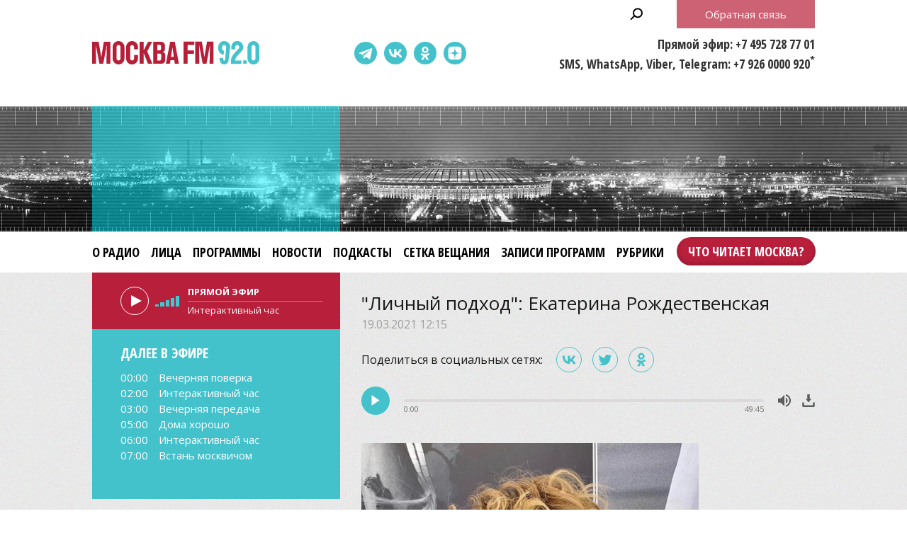

--- FILE ---
content_type: text/css
request_url: https://www.mosfm.com/css/ya-share.css?V=2
body_size: 348
content:
.b-material-share {min-height:36px;margin:0 0 20px 0}
.b-material-share__text {color:#1b1b1b;display:inline-block;vertical-align:middle;margin:0 15px 0 0}
.ya-share2 {display:inline-block;vertical-align:middle}
.ya-share2 .ya-share2__item {margin:0 15px 0 0}
.ya-share2__container .ya-share2__link {}
.ya-share2__container .ya-share2__badge {background:none;border:1px solid #43c2cc;border-radius:36px}
.ya-share2__container .ya-share2__icon {width:28px;height:28px;margin:3px}
.ya-share2__item_service_facebook .ya-share2__icon {background:url(/img/s-fb2.svg) 0 0 no-repeat}
.ya-share2__item_service_vkontakte .ya-share2__icon {background:url(/img/s-vk2.svg) 0 0 no-repeat}
.ya-share2__item_service_twitter .ya-share2__icon {background:url(/img/s-tw2.svg) 0 0 no-repeat}
.ya-share2__item_service_odnoklassniki .ya-share2__icon {background:url(/img/s-ok2.svg) 0 0 no-repeat}
.ya-share2__container .ya-share2__counter {display:none !important}


@media (max-width: 576px) {

    .b-material-share__text {display:block;margin:0 0 10px 0}
    
    .ya-share2__container .ya-share2__badge {border-radius:32px}
    .ya-share2__container .ya-share2__icon {width:24px;height:24px;margin:3px}
    

}

--- FILE ---
content_type: text/xml; charset=utf-8
request_url: https://www.mosfm.com/xml/tv_schedule.xml
body_size: 88538
content:
<?xml version="1.0" encoding="utf-8"?>
<tv generator-info-name="Generator/0.01" generator-info-url="http://xmltv.s-tv.ru">
  <channel id="MOSCOW-92fm">
    <display-name lang="ru">МОСКВА 92fm (сайт)</display-name>
  </channel>
  <programme start="20251110000000 +0400" channel="MOSCOW-24s">
    <title lang="ru">Дома хорошо</title>
    <date>2025-11-10</date>
    <category lang="ru">Инфо</category>
  </programme>
  <programme start="20251110010000 +0400" channel="MOSCOW-24s">
    <title lang="ru">Интерактивный час</title>
    <date>2025-11-10</date>
    <category lang="ru">Инфо</category>
  </programme>
  <programme start="20251110070000 +0400" channel="MOSCOW-24s">
    <title lang="ru">Встань москвичом</title>
    <date>2025-11-10</date>
    <category lang="ru">Инфо</category>
  </programme>
  <programme start="20251110110000 +0400" channel="MOSCOW-24s">
    <title lang="ru">Дневной эфир</title>
    <date>2025-11-10</date>
    <category lang="ru">Инфо</category>
  </programme>
  <programme start="20251110170000 +0400" channel="MOSCOW-24s">
    <title lang="ru">Интерактивный час</title>
    <date>2025-11-10</date>
    <category lang="ru">Инфо</category>
  </programme>
  <programme start="20251110180000 +0400" channel="MOSCOW-24s">
    <title lang="ru">Вечерняя поверка</title>
    <date>2025-11-10</date>
    <category lang="ru">Инфо</category>
  </programme>
  <programme start="20251110200000 +0400" channel="MOSCOW-24s">
    <title lang="ru">Спорт в большом городе</title>
    <date>2025-11-10</date>
    <category lang="ru">Инфо</category>
  </programme>
  <programme start="20251110210000 +0400" channel="MOSCOW-24s">
    <title lang="ru">Вечерняя передача</title>
    <date>2025-11-10</date>
    <category lang="ru">Инфо</category>
  </programme>
  <programme start="20251110230000 +0400" channel="MOSCOW-24s">
    <title lang="ru">Интерактивный час</title>
    <date>2025-11-10</date>
    <category lang="ru">Инфо</category>
  </programme>
  <programme start="20251111000000 +0400" channel="MOSCOW-24s">
    <title lang="ru">Вечерняя поверка</title>
    <date>2025-11-11</date>
    <category lang="ru">Инфо</category>
  </programme>
  <programme start="20251111020000 +0400" channel="MOSCOW-24s">
    <title lang="ru">Интерактивный час</title>
    <date>2025-11-11</date>
    <category lang="ru">Инфо</category>
  </programme>
  <programme start="20251111030000 +0400" channel="MOSCOW-24s">
    <title lang="ru">Вечерняя передача</title>
    <date>2025-11-11</date>
    <category lang="ru">Инфо</category>
  </programme>
  <programme start="20251111050000 +0400" channel="MOSCOW-24s">
    <title lang="ru">Спорт в большом городе</title>
    <date>2025-11-11</date>
    <category lang="ru">Инфо</category>
  </programme>
  <programme start="20251111060000 +0400" channel="MOSCOW-24s">
    <title lang="ru">Интерактивный час</title>
    <date>2025-11-11</date>
    <category lang="ru">Инфо</category>
  </programme>
  <programme start="20251111070000 +0400" channel="MOSCOW-24s">
    <title lang="ru">Встань москвичом</title>
    <date>2025-11-11</date>
    <category lang="ru">Инфо</category>
  </programme>
  <programme start="20251111110000 +0400" channel="MOSCOW-24s">
    <title lang="ru">Дневной эфир</title>
    <date>2025-11-11</date>
    <category lang="ru">Инфо</category>
  </programme>
  <programme start="20251111160000 +0400" channel="MOSCOW-24s">
    <title lang="ru">Эконом FAQ</title>
    <date>2025-11-11</date>
    <category lang="ru">Инфо</category>
  </programme>
  <programme start="20251111170000 +0400" channel="MOSCOW-24s">
    <title lang="ru">Интерактивный час</title>
    <date>2025-11-11</date>
    <category lang="ru">Инфо</category>
  </programme>
  <programme start="20251111180000 +0400" channel="MOSCOW-24s">
    <title lang="ru">Вечерняя поверка</title>
    <date>2025-11-11</date>
    <category lang="ru">Инфо</category>
  </programme>
  <programme start="20251111200000 +0400" channel="MOSCOW-24s">
    <title lang="ru">Цена вопроса</title>
    <date>2025-11-11</date>
    <category lang="ru">Инфо</category>
  </programme>
  <programme start="20251111210000 +0400" channel="MOSCOW-24s">
    <title lang="ru">Вечерняя передача</title>
    <date>2025-11-11</date>
    <category lang="ru">Инфо</category>
  </programme>
  <programme start="20251111230000 +0400" channel="MOSCOW-24s">
    <title lang="ru">Интерактивный час</title>
    <date>2025-11-11</date>
    <category lang="ru">Инфо</category>
  </programme>
  <programme start="20251112000000 +0400" channel="MOSCOW-24s">
    <title lang="ru">Вечерняя поверка</title>
    <date>2025-11-12</date>
    <category lang="ru">Инфо</category>
  </programme>
  <programme start="20251112020000 +0400" channel="MOSCOW-24s">
    <title lang="ru">Интерактивный час</title>
    <date>2025-11-12</date>
    <category lang="ru">Инфо</category>
  </programme>
  <programme start="20251112030000 +0400" channel="MOSCOW-24s">
    <title lang="ru">Вечерняя передача</title>
    <date>2025-11-12</date>
    <category lang="ru">Инфо</category>
  </programme>
  <programme start="20251112050000 +0400" channel="MOSCOW-24s">
    <title lang="ru">Цена вопроса</title>
    <date>2025-11-12</date>
    <category lang="ru">Инфо</category>
  </programme>
  <programme start="20251112060000 +0400" channel="MOSCOW-24s">
    <title lang="ru">Интерактивный час</title>
    <date>2025-11-12</date>
    <category lang="ru">Инфо</category>
  </programme>
  <programme start="20251112070000 +0400" channel="MOSCOW-24s">
    <title lang="ru">Встань москвичом</title>
    <date>2025-11-12</date>
    <category lang="ru">Инфо</category>
  </programme>
  <programme start="20251112110000 +0400" channel="MOSCOW-24s">
    <title lang="ru">Дневной эфир</title>
    <date>2025-11-12</date>
    <category lang="ru">Инфо</category>
  </programme>
  <programme start="20251112170000 +0400" channel="MOSCOW-24s">
    <title lang="ru">Интерактивный час</title>
    <date>2025-11-12</date>
    <category lang="ru">Инфо</category>
  </programme>
  <programme start="20251112180000 +0400" channel="MOSCOW-24s">
    <title lang="ru">Вечерняя поверка</title>
    <date>2025-11-12</date>
    <category lang="ru">Инфо</category>
  </programme>
  <programme start="20251112200000 +0400" channel="MOSCOW-24s">
    <title lang="ru">Дома хорошо</title>
    <date>2025-11-12</date>
    <category lang="ru">Инфо</category>
  </programme>
  <programme start="20251112210000 +0400" channel="MOSCOW-24s">
    <title lang="ru">Вечерняя передача</title>
    <date>2025-11-12</date>
    <category lang="ru">Инфо</category>
  </programme>
  <programme start="20251112230000 +0400" channel="MOSCOW-24s">
    <title lang="ru">Интерактивный час</title>
    <date>2025-11-12</date>
    <category lang="ru">Инфо</category>
  </programme>
  <programme start="20251113000000 +0400" channel="MOSCOW-24s">
    <title lang="ru">Вечерняя поверка</title>
    <date>2025-11-13</date>
    <category lang="ru">Инфо</category>
  </programme>
  <programme start="20251113020000 +0400" channel="MOSCOW-24s">
    <title lang="ru">Интерактивный час</title>
    <date>2025-11-13</date>
    <category lang="ru">Инфо</category>
  </programme>
  <programme start="20251113030000 +0400" channel="MOSCOW-24s">
    <title lang="ru">Вечерняя передача</title>
    <date>2025-11-13</date>
    <category lang="ru">Инфо</category>
  </programme>
  <programme start="20251113050000 +0400" channel="MOSCOW-24s">
    <title lang="ru">Дома хорошо</title>
    <date>2025-11-13</date>
    <category lang="ru">Инфо</category>
  </programme>
  <programme start="20251113060000 +0400" channel="MOSCOW-24s">
    <title lang="ru">Интерактивный час</title>
    <date>2025-11-13</date>
    <category lang="ru">Инфо</category>
  </programme>
  <programme start="20251113070000 +0400" channel="MOSCOW-24s">
    <title lang="ru">Встань москвичом</title>
    <date>2025-11-13</date>
    <category lang="ru">Инфо</category>
  </programme>
  <programme start="20251113110000 +0400" channel="MOSCOW-24s">
    <title lang="ru">Дневной эфир</title>
    <date>2025-11-13</date>
    <category lang="ru">Инфо</category>
  </programme>
  <programme start="20251113170000 +0400" channel="MOSCOW-24s">
    <title lang="ru">Интерактивный час</title>
    <date>2025-11-13</date>
    <category lang="ru">Инфо</category>
  </programme>
  <programme start="20251113180000 +0400" channel="MOSCOW-24s">
    <title lang="ru">Вечерняя поверка</title>
    <date>2025-11-13</date>
    <category lang="ru">Инфо</category>
  </programme>
  <programme start="20251113200000 +0400" channel="MOSCOW-24s">
    <title lang="ru">Цыпкин, ты достал!</title>
    <date>2025-11-13</date>
    <category lang="ru">Инфо</category>
  </programme>
  <programme start="20251113210000 +0400" channel="MOSCOW-24s">
    <title lang="ru">Вечерняя передача</title>
    <date>2025-11-13</date>
    <category lang="ru">Инфо</category>
  </programme>
  <programme start="20251113230000 +0400" channel="MOSCOW-24s">
    <title lang="ru">Интерактивный час</title>
    <date>2025-11-13</date>
    <category lang="ru">Инфо</category>
  </programme>
  <programme start="20251114000000 +0400" channel="MOSCOW-24s">
    <title lang="ru">Вечерняя поверка</title>
    <date>2025-11-14</date>
    <category lang="ru">Инфо</category>
  </programme>
  <programme start="20251114020000 +0400" channel="MOSCOW-24s">
    <title lang="ru">Интерактивный час</title>
    <date>2025-11-14</date>
    <category lang="ru">Инфо</category>
  </programme>
  <programme start="20251114030000 +0400" channel="MOSCOW-24s">
    <title lang="ru">Вечерняя передача</title>
    <date>2025-11-14</date>
    <category lang="ru">Инфо</category>
  </programme>
  <programme start="20251114050000 +0400" channel="MOSCOW-24s">
    <title lang="ru">Цыпкин, ты достал!</title>
    <date>2025-11-14</date>
    <category lang="ru">Инфо</category>
  </programme>
  <programme start="20251114060000 +0400" channel="MOSCOW-24s">
    <title lang="ru">Интерактивный час</title>
    <date>2025-11-14</date>
    <category lang="ru">Инфо</category>
  </programme>
  <programme start="20251114070000 +0400" channel="MOSCOW-24s">
    <title lang="ru">Встань москвичом</title>
    <date>2025-11-14</date>
    <category lang="ru">Инфо</category>
  </programme>
  <programme start="20251114110000 +0400" channel="MOSCOW-24s">
    <title lang="ru">Дневной эфир</title>
    <date>2025-11-14</date>
    <category lang="ru">Инфо</category>
  </programme>
  <programme start="20251114170000 +0400" channel="MOSCOW-24s">
    <title lang="ru">Интерактивный час</title>
    <date>2025-11-14</date>
    <category lang="ru">Инфо</category>
  </programme>
  <programme start="20251114180000 +0400" channel="MOSCOW-24s">
    <title lang="ru">Вечерняя поверка</title>
    <date>2025-11-14</date>
    <category lang="ru">Инфо</category>
  </programme>
  <programme start="20251114200000 +0400" channel="MOSCOW-24s">
    <title lang="ru">Поймать звезду</title>
    <date>2025-11-14</date>
    <category lang="ru">Инфо</category>
  </programme>
  <programme start="20251114210000 +0400" channel="MOSCOW-24s">
    <title lang="ru">Улица Правды</title>
    <date>2025-11-14</date>
    <category lang="ru">Инфо</category>
  </programme>
  <programme start="20251114220000 +0400" channel="MOSCOW-24s">
    <title lang="ru">Цыпкин, ты достал!</title>
    <date>2025-11-14</date>
    <category lang="ru">Инфо</category>
  </programme>
  <programme start="20251114230000 +0400" channel="MOSCOW-24s">
    <title lang="ru">Интерактивный час</title>
    <date>2025-11-14</date>
    <category lang="ru">Инфо</category>
  </programme>
  <programme start="20251115000000 +0400" channel="MOSCOW-24s">
    <title lang="ru">Вечерняя поверка</title>
    <date>2025-11-15</date>
    <category lang="ru">Инфо</category>
  </programme>
  <programme start="20251115020000 +0400" channel="MOSCOW-24s">
    <title lang="ru">Интерактивный час</title>
    <date>2025-11-15</date>
    <category lang="ru">Инфо</category>
  </programme>
  <programme start="20251115030000 +0400" channel="MOSCOW-24s">
    <title lang="ru">Дома хорошо</title>
    <date>2025-11-15</date>
    <category lang="ru">Инфо</category>
  </programme>
  <programme start="20251115040000 +0400" channel="MOSCOW-24s">
    <title lang="ru">Улица Правды</title>
    <date>2025-11-15</date>
    <category lang="ru">Инфо</category>
  </programme>
  <programme start="20251115050000 +0400" channel="MOSCOW-24s">
    <title lang="ru">Поймать звезду</title>
    <date>2025-11-15</date>
    <category lang="ru">Инфо</category>
  </programme>
  <programme start="20251115060000 +0400" channel="MOSCOW-24s">
    <title lang="ru">Интерактивный час</title>
    <date>2025-11-15</date>
    <category lang="ru">Инфо</category>
  </programme>
  <programme start="20251115090000 +0400" channel="MOSCOW-24s">
    <title lang="ru">Дневной эфир</title>
    <date>2025-11-15</date>
    <category lang="ru">Инфо</category>
  </programme>
  <programme start="20251115180000 +0400" channel="MOSCOW-24s">
    <title lang="ru">Эконом FAQ</title>
    <date>2025-11-15</date>
    <category lang="ru">Инфо</category>
  </programme>
  <programme start="20251115190000 +0400" channel="MOSCOW-24s">
    <title lang="ru">Цыпкин, ты достал!</title>
    <date>2025-11-15</date>
    <category lang="ru">Инфо</category>
  </programme>
  <programme start="20251115200000 +0400" channel="MOSCOW-24s">
    <title lang="ru">Поймать звезду</title>
    <date>2025-11-15</date>
    <category lang="ru">Инфо</category>
  </programme>
  <programme start="20251115210000 +0400" channel="MOSCOW-24s">
    <title lang="ru">Дома хорошо</title>
    <date>2025-11-15</date>
    <category lang="ru">Инфо</category>
  </programme>
  <programme start="20251115220000 +0400" channel="MOSCOW-24s">
    <title lang="ru">Цыпкин, ты достал!</title>
    <date>2025-11-15</date>
    <category lang="ru">Инфо</category>
  </programme>
  <programme start="20251115230000 +0400" channel="MOSCOW-24s">
    <title lang="ru">Поймать звезду</title>
    <date>2025-11-15</date>
    <category lang="ru">Инфо</category>
  </programme>
  <programme start="20251116000000 +0400" channel="MOSCOW-24s">
    <title lang="ru">Дома хорошо</title>
    <date>2025-11-16</date>
    <category lang="ru">Инфо</category>
  </programme>
  <programme start="20251116010000 +0400" channel="MOSCOW-24s">
    <title lang="ru">Цыпкин, ты достал!</title>
    <date>2025-11-16</date>
    <category lang="ru">Инфо</category>
  </programme>
  <programme start="20251116020000 +0400" channel="MOSCOW-24s">
    <title lang="ru">Поймать звезду</title>
    <date>2025-11-16</date>
    <category lang="ru">Инфо</category>
  </programme>
  <programme start="20251116030000 +0400" channel="MOSCOW-24s">
    <title lang="ru">Дома хорошо</title>
    <date>2025-11-16</date>
    <category lang="ru">Инфо</category>
  </programme>
  <programme start="20251116040000 +0400" channel="MOSCOW-24s">
    <title lang="ru">Интерактивный час</title>
    <date>2025-11-16</date>
    <category lang="ru">Инфо</category>
  </programme>
  <programme start="20251116090000 +0400" channel="MOSCOW-24s">
    <title lang="ru">Дневной эфир</title>
    <date>2025-11-16</date>
    <category lang="ru">Инфо</category>
  </programme>
  <programme start="20251116180000 +0400" channel="MOSCOW-24s">
    <title lang="ru">Цена вопроса</title>
    <date>2025-11-16</date>
    <category lang="ru">Инфо</category>
  </programme>
  <programme start="20251116190000 +0400" channel="MOSCOW-24s">
    <title lang="ru">Цыпкин, ты достал!</title>
    <date>2025-11-16</date>
    <category lang="ru">Инфо</category>
  </programme>
  <programme start="20251116200000 +0400" channel="MOSCOW-24s">
    <title lang="ru">Поймать звезду</title>
    <date>2025-11-16</date>
    <category lang="ru">Инфо</category>
  </programme>
  <programme start="20251116210000 +0400" channel="MOSCOW-24s">
    <title lang="ru">Дома хорошо</title>
    <date>2025-11-16</date>
    <category lang="ru">Инфо</category>
  </programme>
  <programme start="20251116220000 +0400" channel="MOSCOW-24s">
    <title lang="ru">Цыпкин, ты достал!</title>
    <date>2025-11-16</date>
    <category lang="ru">Инфо</category>
  </programme>
  <programme start="20251116230000 +0400" channel="MOSCOW-24s">
    <title lang="ru">Поймать звезду</title>
    <date>2025-11-16</date>
    <category lang="ru">Инфо</category>
  </programme>
  <programme start="20251117000000 +0400" channel="MOSCOW-24s">
    <title lang="ru">Дома хорошо</title>
    <date>2025-11-17</date>
    <category lang="ru">Инфо</category>
  </programme>
  <programme start="20251117010000 +0400" channel="MOSCOW-24s">
    <title lang="ru">Интерактивный час</title>
    <date>2025-11-17</date>
    <category lang="ru">Инфо</category>
  </programme>
  <programme start="20251117070000 +0400" channel="MOSCOW-24s">
    <title lang="ru">Встань москвичом</title>
    <date>2025-11-17</date>
    <category lang="ru">Инфо</category>
  </programme>
  <programme start="20251117110000 +0400" channel="MOSCOW-24s">
    <title lang="ru">Дневной эфир</title>
    <date>2025-11-17</date>
    <category lang="ru">Инфо</category>
  </programme>
  <programme start="20251117170000 +0400" channel="MOSCOW-24s">
    <title lang="ru">Интерактивный час</title>
    <date>2025-11-17</date>
    <category lang="ru">Инфо</category>
  </programme>
  <programme start="20251117180000 +0400" channel="MOSCOW-24s">
    <title lang="ru">Вечерняя поверка</title>
    <date>2025-11-17</date>
    <category lang="ru">Инфо</category>
  </programme>
  <programme start="20251117200000 +0400" channel="MOSCOW-24s">
    <title lang="ru">Спорт в большом городе</title>
    <date>2025-11-17</date>
    <category lang="ru">Инфо</category>
  </programme>
  <programme start="20251117210000 +0400" channel="MOSCOW-24s">
    <title lang="ru">Вечерняя передача</title>
    <date>2025-11-17</date>
    <category lang="ru">Инфо</category>
  </programme>
  <programme start="20251117230000 +0400" channel="MOSCOW-24s">
    <title lang="ru">Интерактивный час</title>
    <date>2025-11-17</date>
    <category lang="ru">Инфо</category>
  </programme>
  <programme start="20251118000000 +0400" channel="MOSCOW-24s">
    <title lang="ru">Вечерняя поверка</title>
    <date>2025-11-18</date>
    <category lang="ru">Инфо</category>
  </programme>
  <programme start="20251118020000 +0400" channel="MOSCOW-24s">
    <title lang="ru">Интерактивный час</title>
    <date>2025-11-18</date>
    <category lang="ru">Инфо</category>
  </programme>
  <programme start="20251118030000 +0400" channel="MOSCOW-24s">
    <title lang="ru">Вечерняя передача</title>
    <date>2025-11-18</date>
    <category lang="ru">Инфо</category>
  </programme>
  <programme start="20251118050000 +0400" channel="MOSCOW-24s">
    <title lang="ru">Спорт в большом городе</title>
    <date>2025-11-18</date>
    <category lang="ru">Инфо</category>
  </programme>
  <programme start="20251118060000 +0400" channel="MOSCOW-24s">
    <title lang="ru">Интерактивный час</title>
    <date>2025-11-18</date>
    <category lang="ru">Инфо</category>
  </programme>
  <programme start="20251118070000 +0400" channel="MOSCOW-24s">
    <title lang="ru">Встань москвичом</title>
    <date>2025-11-18</date>
    <category lang="ru">Инфо</category>
  </programme>
  <programme start="20251118110000 +0400" channel="MOSCOW-24s">
    <title lang="ru">Дневной эфир</title>
    <date>2025-11-18</date>
    <category lang="ru">Инфо</category>
  </programme>
  <programme start="20251118160000 +0400" channel="MOSCOW-24s">
    <title lang="ru">Эконом FAQ</title>
    <date>2025-11-18</date>
    <category lang="ru">Инфо</category>
  </programme>
  <programme start="20251118170000 +0400" channel="MOSCOW-24s">
    <title lang="ru">Интерактивный час</title>
    <date>2025-11-18</date>
    <category lang="ru">Инфо</category>
  </programme>
  <programme start="20251118180000 +0400" channel="MOSCOW-24s">
    <title lang="ru">Вечерняя поверка</title>
    <date>2025-11-18</date>
    <category lang="ru">Инфо</category>
  </programme>
  <programme start="20251118200000 +0400" channel="MOSCOW-24s">
    <title lang="ru">Цена вопроса</title>
    <date>2025-11-18</date>
    <category lang="ru">Инфо</category>
  </programme>
  <programme start="20251118210000 +0400" channel="MOSCOW-24s">
    <title lang="ru">Вечерняя передача</title>
    <date>2025-11-18</date>
    <category lang="ru">Инфо</category>
  </programme>
  <programme start="20251118230000 +0400" channel="MOSCOW-24s">
    <title lang="ru">Интерактивный час</title>
    <date>2025-11-18</date>
    <category lang="ru">Инфо</category>
  </programme>
  <programme start="20251119000000 +0400" channel="MOSCOW-24s">
    <title lang="ru">Вечерняя поверка</title>
    <date>2025-11-19</date>
    <category lang="ru">Инфо</category>
  </programme>
  <programme start="20251119020000 +0400" channel="MOSCOW-24s">
    <title lang="ru">Интерактивный час</title>
    <date>2025-11-19</date>
    <category lang="ru">Инфо</category>
  </programme>
  <programme start="20251119030000 +0400" channel="MOSCOW-24s">
    <title lang="ru">Вечерняя передача</title>
    <date>2025-11-19</date>
    <category lang="ru">Инфо</category>
  </programme>
  <programme start="20251119050000 +0400" channel="MOSCOW-24s">
    <title lang="ru">Цена вопроса</title>
    <date>2025-11-19</date>
    <category lang="ru">Инфо</category>
  </programme>
  <programme start="20251119060000 +0400" channel="MOSCOW-24s">
    <title lang="ru">Интерактивный час</title>
    <date>2025-11-19</date>
    <category lang="ru">Инфо</category>
  </programme>
  <programme start="20251119070000 +0400" channel="MOSCOW-24s">
    <title lang="ru">Встань москвичом</title>
    <date>2025-11-19</date>
    <category lang="ru">Инфо</category>
  </programme>
  <programme start="20251119110000 +0400" channel="MOSCOW-24s">
    <title lang="ru">Дневной эфир</title>
    <date>2025-11-19</date>
    <category lang="ru">Инфо</category>
  </programme>
  <programme start="20251119170000 +0400" channel="MOSCOW-24s">
    <title lang="ru">Интерактивный час</title>
    <date>2025-11-19</date>
    <category lang="ru">Инфо</category>
  </programme>
  <programme start="20251119180000 +0400" channel="MOSCOW-24s">
    <title lang="ru">Вечерняя поверка</title>
    <date>2025-11-19</date>
    <category lang="ru">Инфо</category>
  </programme>
  <programme start="20251119200000 +0400" channel="MOSCOW-24s">
    <title lang="ru">Дома хорошо</title>
    <date>2025-11-19</date>
    <category lang="ru">Инфо</category>
  </programme>
  <programme start="20251119210000 +0400" channel="MOSCOW-24s">
    <title lang="ru">Вечерняя передача</title>
    <date>2025-11-19</date>
    <category lang="ru">Инфо</category>
  </programme>
  <programme start="20251119230000 +0400" channel="MOSCOW-24s">
    <title lang="ru">Интерактивный час</title>
    <date>2025-11-19</date>
    <category lang="ru">Инфо</category>
  </programme>
  <programme start="20251120000000 +0400" channel="MOSCOW-24s">
    <title lang="ru">Вечерняя поверка</title>
    <date>2025-11-20</date>
    <category lang="ru">Инфо</category>
  </programme>
  <programme start="20251120020000 +0400" channel="MOSCOW-24s">
    <title lang="ru">Интерактивный час</title>
    <date>2025-11-20</date>
    <category lang="ru">Инфо</category>
  </programme>
  <programme start="20251120030000 +0400" channel="MOSCOW-24s">
    <title lang="ru">Вечерняя передача</title>
    <date>2025-11-20</date>
    <category lang="ru">Инфо</category>
  </programme>
  <programme start="20251120050000 +0400" channel="MOSCOW-24s">
    <title lang="ru">Дома хорошо</title>
    <date>2025-11-20</date>
    <category lang="ru">Инфо</category>
  </programme>
  <programme start="20251120060000 +0400" channel="MOSCOW-24s">
    <title lang="ru">Интерактивный час</title>
    <date>2025-11-20</date>
    <category lang="ru">Инфо</category>
  </programme>
  <programme start="20251120070000 +0400" channel="MOSCOW-24s">
    <title lang="ru">Встань москвичом</title>
    <date>2025-11-20</date>
    <category lang="ru">Инфо</category>
  </programme>
  <programme start="20251120110000 +0400" channel="MOSCOW-24s">
    <title lang="ru">Дневной эфир</title>
    <date>2025-11-20</date>
    <category lang="ru">Инфо</category>
  </programme>
  <programme start="20251120170000 +0400" channel="MOSCOW-24s">
    <title lang="ru">Интерактивный час</title>
    <date>2025-11-20</date>
    <category lang="ru">Инфо</category>
  </programme>
  <programme start="20251120180000 +0400" channel="MOSCOW-24s">
    <title lang="ru">Вечерняя поверка</title>
    <date>2025-11-20</date>
    <category lang="ru">Инфо</category>
  </programme>
  <programme start="20251120200000 +0400" channel="MOSCOW-24s">
    <title lang="ru">Цыпкин, ты достал!</title>
    <date>2025-11-20</date>
    <category lang="ru">Инфо</category>
  </programme>
  <programme start="20251120210000 +0400" channel="MOSCOW-24s">
    <title lang="ru">Вечерняя передача</title>
    <date>2025-11-20</date>
    <category lang="ru">Инфо</category>
  </programme>
  <programme start="20251120230000 +0400" channel="MOSCOW-24s">
    <title lang="ru">Интерактивный час</title>
    <date>2025-11-20</date>
    <category lang="ru">Инфо</category>
  </programme>
  <programme start="20251121000000 +0400" channel="MOSCOW-24s">
    <title lang="ru">Вечерняя поверка</title>
    <date>2025-11-21</date>
    <category lang="ru">Инфо</category>
  </programme>
  <programme start="20251121020000 +0400" channel="MOSCOW-24s">
    <title lang="ru">Интерактивный час</title>
    <date>2025-11-21</date>
    <category lang="ru">Инфо</category>
  </programme>
  <programme start="20251121030000 +0400" channel="MOSCOW-24s">
    <title lang="ru">Вечерняя передача</title>
    <date>2025-11-21</date>
    <category lang="ru">Инфо</category>
  </programme>
  <programme start="20251121050000 +0400" channel="MOSCOW-24s">
    <title lang="ru">Цыпкин, ты достал!</title>
    <date>2025-11-21</date>
    <category lang="ru">Инфо</category>
  </programme>
  <programme start="20251121060000 +0400" channel="MOSCOW-24s">
    <title lang="ru">Интерактивный час</title>
    <date>2025-11-21</date>
    <category lang="ru">Инфо</category>
  </programme>
  <programme start="20251121070000 +0400" channel="MOSCOW-24s">
    <title lang="ru">Встань москвичом</title>
    <date>2025-11-21</date>
    <category lang="ru">Инфо</category>
  </programme>
  <programme start="20251121110000 +0400" channel="MOSCOW-24s">
    <title lang="ru">Дневной эфир</title>
    <date>2025-11-21</date>
    <category lang="ru">Инфо</category>
  </programme>
  <programme start="20251121170000 +0400" channel="MOSCOW-24s">
    <title lang="ru">Интерактивный час</title>
    <date>2025-11-21</date>
    <category lang="ru">Инфо</category>
  </programme>
  <programme start="20251121180000 +0400" channel="MOSCOW-24s">
    <title lang="ru">Вечерняя поверка</title>
    <date>2025-11-21</date>
    <category lang="ru">Инфо</category>
  </programme>
  <programme start="20251121200000 +0400" channel="MOSCOW-24s">
    <title lang="ru">Поймать звезду</title>
    <date>2025-11-21</date>
    <category lang="ru">Инфо</category>
  </programme>
  <programme start="20251121210000 +0400" channel="MOSCOW-24s">
    <title lang="ru">Улица Правды</title>
    <date>2025-11-21</date>
    <category lang="ru">Инфо</category>
  </programme>
  <programme start="20251121220000 +0400" channel="MOSCOW-24s">
    <title lang="ru">Цыпкин, ты достал!</title>
    <date>2025-11-21</date>
    <category lang="ru">Инфо</category>
  </programme>
  <programme start="20251121230000 +0400" channel="MOSCOW-24s">
    <title lang="ru">Интерактивный час</title>
    <date>2025-11-21</date>
    <category lang="ru">Инфо</category>
  </programme>
  <programme start="20251122000000 +0400" channel="MOSCOW-24s">
    <title lang="ru">Вечерняя поверка</title>
    <date>2025-11-22</date>
    <category lang="ru">Инфо</category>
  </programme>
  <programme start="20251122020000 +0400" channel="MOSCOW-24s">
    <title lang="ru">Интерактивный час</title>
    <date>2025-11-22</date>
    <category lang="ru">Инфо</category>
  </programme>
  <programme start="20251122030000 +0400" channel="MOSCOW-24s">
    <title lang="ru">Дома хорошо</title>
    <date>2025-11-22</date>
    <category lang="ru">Инфо</category>
  </programme>
  <programme start="20251122040000 +0400" channel="MOSCOW-24s">
    <title lang="ru">Улица Правды</title>
    <date>2025-11-22</date>
    <category lang="ru">Инфо</category>
  </programme>
  <programme start="20251122050000 +0400" channel="MOSCOW-24s">
    <title lang="ru">Поймать звезду</title>
    <date>2025-11-22</date>
    <category lang="ru">Инфо</category>
  </programme>
  <programme start="20251122060000 +0400" channel="MOSCOW-24s">
    <title lang="ru">Интерактивный час</title>
    <date>2025-11-22</date>
    <category lang="ru">Инфо</category>
  </programme>
  <programme start="20251122090000 +0400" channel="MOSCOW-24s">
    <title lang="ru">Дневной эфир</title>
    <date>2025-11-22</date>
    <category lang="ru">Инфо</category>
  </programme>
  <programme start="20251122180000 +0400" channel="MOSCOW-24s">
    <title lang="ru">Эконом FAQ</title>
    <date>2025-11-22</date>
    <category lang="ru">Инфо</category>
  </programme>
  <programme start="20251122190000 +0400" channel="MOSCOW-24s">
    <title lang="ru">Цыпкин, ты достал!</title>
    <date>2025-11-22</date>
    <category lang="ru">Инфо</category>
  </programme>
  <programme start="20251122200000 +0400" channel="MOSCOW-24s">
    <title lang="ru">Поймать звезду</title>
    <date>2025-11-22</date>
    <category lang="ru">Инфо</category>
  </programme>
  <programme start="20251122210000 +0400" channel="MOSCOW-24s">
    <title lang="ru">Дома хорошо</title>
    <date>2025-11-22</date>
    <category lang="ru">Инфо</category>
  </programme>
  <programme start="20251122220000 +0400" channel="MOSCOW-24s">
    <title lang="ru">Цыпкин, ты достал!</title>
    <date>2025-11-22</date>
    <category lang="ru">Инфо</category>
  </programme>
  <programme start="20251122230000 +0400" channel="MOSCOW-24s">
    <title lang="ru">Поймать звезду</title>
    <date>2025-11-22</date>
    <category lang="ru">Инфо</category>
  </programme>
  <programme start="20251123000000 +0400" channel="MOSCOW-24s">
    <title lang="ru">Дома хорошо</title>
    <date>2025-11-23</date>
    <category lang="ru">Инфо</category>
  </programme>
  <programme start="20251123010000 +0400" channel="MOSCOW-24s">
    <title lang="ru">Цыпкин, ты достал!</title>
    <date>2025-11-23</date>
    <category lang="ru">Инфо</category>
  </programme>
  <programme start="20251123020000 +0400" channel="MOSCOW-24s">
    <title lang="ru">Поймать звезду</title>
    <date>2025-11-23</date>
    <category lang="ru">Инфо</category>
  </programme>
  <programme start="20251123030000 +0400" channel="MOSCOW-24s">
    <title lang="ru">Дома хорошо</title>
    <date>2025-11-23</date>
    <category lang="ru">Инфо</category>
  </programme>
  <programme start="20251123040000 +0400" channel="MOSCOW-24s">
    <title lang="ru">Интерактивный час</title>
    <date>2025-11-23</date>
    <category lang="ru">Инфо</category>
  </programme>
  <programme start="20251123090000 +0400" channel="MOSCOW-24s">
    <title lang="ru">Дневной эфир</title>
    <date>2025-11-23</date>
    <category lang="ru">Инфо</category>
  </programme>
  <programme start="20251123180000 +0400" channel="MOSCOW-24s">
    <title lang="ru">Цена вопроса</title>
    <date>2025-11-23</date>
    <category lang="ru">Инфо</category>
  </programme>
  <programme start="20251123190000 +0400" channel="MOSCOW-24s">
    <title lang="ru">Цыпкин, ты достал!</title>
    <date>2025-11-23</date>
    <category lang="ru">Инфо</category>
  </programme>
  <programme start="20251123200000 +0400" channel="MOSCOW-24s">
    <title lang="ru">Поймать звезду</title>
    <date>2025-11-23</date>
    <category lang="ru">Инфо</category>
  </programme>
  <programme start="20251123210000 +0400" channel="MOSCOW-24s">
    <title lang="ru">Дома хорошо</title>
    <date>2025-11-23</date>
    <category lang="ru">Инфо</category>
  </programme>
  <programme start="20251123220000 +0400" channel="MOSCOW-24s">
    <title lang="ru">Цыпкин, ты достал!</title>
    <date>2025-11-23</date>
    <category lang="ru">Инфо</category>
  </programme>
  <programme start="20251123230000 +0400" channel="MOSCOW-24s">
    <title lang="ru">Поймать звезду</title>
    <date>2025-11-23</date>
    <category lang="ru">Инфо</category>
  </programme>
  <programme start="20251124000000 +0400" channel="MOSCOW-24s">
    <title lang="ru">Дома хорошо</title>
    <date>2025-11-24</date>
    <category lang="ru">Инфо</category>
  </programme>
  <programme start="20251124010000 +0400" channel="MOSCOW-24s">
    <title lang="ru">Интерактивный час</title>
    <date>2025-11-24</date>
    <category lang="ru">Инфо</category>
  </programme>
  <programme start="20251124070000 +0400" channel="MOSCOW-24s">
    <title lang="ru">Встань москвичом</title>
    <date>2025-11-24</date>
    <category lang="ru">Инфо</category>
  </programme>
  <programme start="20251124110000 +0400" channel="MOSCOW-24s">
    <title lang="ru">Дневной эфир</title>
    <date>2025-11-24</date>
    <category lang="ru">Инфо</category>
  </programme>
  <programme start="20251124170000 +0400" channel="MOSCOW-24s">
    <title lang="ru">Интерактивный час</title>
    <date>2025-11-24</date>
    <category lang="ru">Инфо</category>
  </programme>
  <programme start="20251124180000 +0400" channel="MOSCOW-24s">
    <title lang="ru">Вечерняя поверка</title>
    <date>2025-11-24</date>
    <category lang="ru">Инфо</category>
  </programme>
  <programme start="20251124200000 +0400" channel="MOSCOW-24s">
    <title lang="ru">Спорт в большом городе</title>
    <date>2025-11-24</date>
    <category lang="ru">Инфо</category>
  </programme>
  <programme start="20251124210000 +0400" channel="MOSCOW-24s">
    <title lang="ru">Вечерняя передача</title>
    <date>2025-11-24</date>
    <category lang="ru">Инфо</category>
  </programme>
  <programme start="20251124230000 +0400" channel="MOSCOW-24s">
    <title lang="ru">Интерактивный час</title>
    <date>2025-11-24</date>
    <category lang="ru">Инфо</category>
  </programme>
  <programme start="20251125000000 +0400" channel="MOSCOW-24s">
    <title lang="ru">Вечерняя поверка</title>
    <date>2025-11-25</date>
    <category lang="ru">Инфо</category>
  </programme>
  <programme start="20251125020000 +0400" channel="MOSCOW-24s">
    <title lang="ru">Интерактивный час</title>
    <date>2025-11-25</date>
    <category lang="ru">Инфо</category>
  </programme>
  <programme start="20251125030000 +0400" channel="MOSCOW-24s">
    <title lang="ru">Вечерняя передача</title>
    <date>2025-11-25</date>
    <category lang="ru">Инфо</category>
  </programme>
  <programme start="20251125050000 +0400" channel="MOSCOW-24s">
    <title lang="ru">Спорт в большом городе</title>
    <date>2025-11-25</date>
    <category lang="ru">Инфо</category>
  </programme>
  <programme start="20251125060000 +0400" channel="MOSCOW-24s">
    <title lang="ru">Интерактивный час</title>
    <date>2025-11-25</date>
    <category lang="ru">Инфо</category>
  </programme>
  <programme start="20251125070000 +0400" channel="MOSCOW-24s">
    <title lang="ru">Встань москвичом</title>
    <date>2025-11-25</date>
    <category lang="ru">Инфо</category>
  </programme>
  <programme start="20251125110000 +0400" channel="MOSCOW-24s">
    <title lang="ru">Дневной эфир</title>
    <date>2025-11-25</date>
    <category lang="ru">Инфо</category>
  </programme>
  <programme start="20251125160000 +0400" channel="MOSCOW-24s">
    <title lang="ru">Эконом FAQ</title>
    <date>2025-11-25</date>
    <category lang="ru">Инфо</category>
  </programme>
  <programme start="20251125170000 +0400" channel="MOSCOW-24s">
    <title lang="ru">Интерактивный час</title>
    <date>2025-11-25</date>
    <category lang="ru">Инфо</category>
  </programme>
  <programme start="20251125180000 +0400" channel="MOSCOW-24s">
    <title lang="ru">Вечерняя поверка</title>
    <date>2025-11-25</date>
    <category lang="ru">Инфо</category>
  </programme>
  <programme start="20251125200000 +0400" channel="MOSCOW-24s">
    <title lang="ru">Цена вопроса</title>
    <date>2025-11-25</date>
    <category lang="ru">Инфо</category>
  </programme>
  <programme start="20251125210000 +0400" channel="MOSCOW-24s">
    <title lang="ru">Вечерняя передача</title>
    <date>2025-11-25</date>
    <category lang="ru">Инфо</category>
  </programme>
  <programme start="20251125230000 +0400" channel="MOSCOW-24s">
    <title lang="ru">Интерактивный час</title>
    <date>2025-11-25</date>
    <category lang="ru">Инфо</category>
  </programme>
  <programme start="20251126000000 +0400" channel="MOSCOW-24s">
    <title lang="ru">Вечерняя поверка</title>
    <date>2025-11-26</date>
    <category lang="ru">Инфо</category>
  </programme>
  <programme start="20251126020000 +0400" channel="MOSCOW-24s">
    <title lang="ru">Интерактивный час</title>
    <date>2025-11-26</date>
    <category lang="ru">Инфо</category>
  </programme>
  <programme start="20251126030000 +0400" channel="MOSCOW-24s">
    <title lang="ru">Вечерняя передача</title>
    <date>2025-11-26</date>
    <category lang="ru">Инфо</category>
  </programme>
  <programme start="20251126050000 +0400" channel="MOSCOW-24s">
    <title lang="ru">Цена вопроса</title>
    <date>2025-11-26</date>
    <category lang="ru">Инфо</category>
  </programme>
  <programme start="20251126060000 +0400" channel="MOSCOW-24s">
    <title lang="ru">Интерактивный час</title>
    <date>2025-11-26</date>
    <category lang="ru">Инфо</category>
  </programme>
  <programme start="20251126070000 +0400" channel="MOSCOW-24s">
    <title lang="ru">Встань москвичом</title>
    <date>2025-11-26</date>
    <category lang="ru">Инфо</category>
  </programme>
  <programme start="20251126110000 +0400" channel="MOSCOW-24s">
    <title lang="ru">Дневной эфир</title>
    <date>2025-11-26</date>
    <category lang="ru">Инфо</category>
  </programme>
  <programme start="20251126170000 +0400" channel="MOSCOW-24s">
    <title lang="ru">Интерактивный час</title>
    <date>2025-11-26</date>
    <category lang="ru">Инфо</category>
  </programme>
  <programme start="20251126180000 +0400" channel="MOSCOW-24s">
    <title lang="ru">Вечерняя поверка</title>
    <date>2025-11-26</date>
    <category lang="ru">Инфо</category>
  </programme>
  <programme start="20251126200000 +0400" channel="MOSCOW-24s">
    <title lang="ru">Дома хорошо</title>
    <date>2025-11-26</date>
    <category lang="ru">Инфо</category>
  </programme>
  <programme start="20251126210000 +0400" channel="MOSCOW-24s">
    <title lang="ru">Вечерняя передача</title>
    <date>2025-11-26</date>
    <category lang="ru">Инфо</category>
  </programme>
  <programme start="20251126230000 +0400" channel="MOSCOW-24s">
    <title lang="ru">Интерактивный час</title>
    <date>2025-11-26</date>
    <category lang="ru">Инфо</category>
  </programme>
  <programme start="20251127000000 +0400" channel="MOSCOW-24s">
    <title lang="ru">Вечерняя поверка</title>
    <date>2025-11-27</date>
    <category lang="ru">Инфо</category>
  </programme>
  <programme start="20251127020000 +0400" channel="MOSCOW-24s">
    <title lang="ru">Интерактивный час</title>
    <date>2025-11-27</date>
    <category lang="ru">Инфо</category>
  </programme>
  <programme start="20251127030000 +0400" channel="MOSCOW-24s">
    <title lang="ru">Вечерняя передача</title>
    <date>2025-11-27</date>
    <category lang="ru">Инфо</category>
  </programme>
  <programme start="20251127050000 +0400" channel="MOSCOW-24s">
    <title lang="ru">Дома хорошо</title>
    <date>2025-11-27</date>
    <category lang="ru">Инфо</category>
  </programme>
  <programme start="20251127060000 +0400" channel="MOSCOW-24s">
    <title lang="ru">Интерактивный час</title>
    <date>2025-11-27</date>
    <category lang="ru">Инфо</category>
  </programme>
  <programme start="20251127070000 +0400" channel="MOSCOW-24s">
    <title lang="ru">Встань москвичом</title>
    <date>2025-11-27</date>
    <category lang="ru">Инфо</category>
  </programme>
  <programme start="20251127110000 +0400" channel="MOSCOW-24s">
    <title lang="ru">Дневной эфир</title>
    <date>2025-11-27</date>
    <category lang="ru">Инфо</category>
  </programme>
  <programme start="20251127170000 +0400" channel="MOSCOW-24s">
    <title lang="ru">Интерактивный час</title>
    <date>2025-11-27</date>
    <category lang="ru">Инфо</category>
  </programme>
  <programme start="20251127180000 +0400" channel="MOSCOW-24s">
    <title lang="ru">Вечерняя поверка</title>
    <date>2025-11-27</date>
    <category lang="ru">Инфо</category>
  </programme>
  <programme start="20251127200000 +0400" channel="MOSCOW-24s">
    <title lang="ru">Цыпкин, ты достал!</title>
    <date>2025-11-27</date>
    <category lang="ru">Инфо</category>
  </programme>
  <programme start="20251127210000 +0400" channel="MOSCOW-24s">
    <title lang="ru">Вечерняя передача</title>
    <date>2025-11-27</date>
    <category lang="ru">Инфо</category>
  </programme>
  <programme start="20251127230000 +0400" channel="MOSCOW-24s">
    <title lang="ru">Интерактивный час</title>
    <date>2025-11-27</date>
    <category lang="ru">Инфо</category>
  </programme>
  <programme start="20251128000000 +0400" channel="MOSCOW-24s">
    <title lang="ru">Вечерняя поверка</title>
    <date>2025-11-28</date>
    <category lang="ru">Инфо</category>
  </programme>
  <programme start="20251128020000 +0400" channel="MOSCOW-24s">
    <title lang="ru">Интерактивный час</title>
    <date>2025-11-28</date>
    <category lang="ru">Инфо</category>
  </programme>
  <programme start="20251128030000 +0400" channel="MOSCOW-24s">
    <title lang="ru">Вечерняя передача</title>
    <date>2025-11-28</date>
    <category lang="ru">Инфо</category>
  </programme>
  <programme start="20251128050000 +0400" channel="MOSCOW-24s">
    <title lang="ru">Цыпкин, ты достал!</title>
    <date>2025-11-28</date>
    <category lang="ru">Инфо</category>
  </programme>
  <programme start="20251128060000 +0400" channel="MOSCOW-24s">
    <title lang="ru">Интерактивный час</title>
    <date>2025-11-28</date>
    <category lang="ru">Инфо</category>
  </programme>
  <programme start="20251128070000 +0400" channel="MOSCOW-24s">
    <title lang="ru">Встань москвичом</title>
    <date>2025-11-28</date>
    <category lang="ru">Инфо</category>
  </programme>
  <programme start="20251128110000 +0400" channel="MOSCOW-24s">
    <title lang="ru">Дневной эфир</title>
    <date>2025-11-28</date>
    <category lang="ru">Инфо</category>
  </programme>
  <programme start="20251128170000 +0400" channel="MOSCOW-24s">
    <title lang="ru">Интерактивный час</title>
    <date>2025-11-28</date>
    <category lang="ru">Инфо</category>
  </programme>
  <programme start="20251128180000 +0400" channel="MOSCOW-24s">
    <title lang="ru">Вечерняя поверка</title>
    <date>2025-11-28</date>
    <category lang="ru">Инфо</category>
  </programme>
  <programme start="20251128200000 +0400" channel="MOSCOW-24s">
    <title lang="ru">Поймать звезду</title>
    <date>2025-11-28</date>
    <category lang="ru">Инфо</category>
  </programme>
  <programme start="20251128210000 +0400" channel="MOSCOW-24s">
    <title lang="ru">Улица Правды</title>
    <date>2025-11-28</date>
    <category lang="ru">Инфо</category>
  </programme>
  <programme start="20251128220000 +0400" channel="MOSCOW-24s">
    <title lang="ru">Цыпкин, ты достал!</title>
    <date>2025-11-28</date>
    <category lang="ru">Инфо</category>
  </programme>
  <programme start="20251128230000 +0400" channel="MOSCOW-24s">
    <title lang="ru">Интерактивный час</title>
    <date>2025-11-28</date>
    <category lang="ru">Инфо</category>
  </programme>
  <programme start="20251129000000 +0400" channel="MOSCOW-24s">
    <title lang="ru">Вечерняя поверка</title>
    <date>2025-11-29</date>
    <category lang="ru">Инфо</category>
  </programme>
  <programme start="20251129020000 +0400" channel="MOSCOW-24s">
    <title lang="ru">Интерактивный час</title>
    <date>2025-11-29</date>
    <category lang="ru">Инфо</category>
  </programme>
  <programme start="20251129030000 +0400" channel="MOSCOW-24s">
    <title lang="ru">Дома хорошо</title>
    <date>2025-11-29</date>
    <category lang="ru">Инфо</category>
  </programme>
  <programme start="20251129040000 +0400" channel="MOSCOW-24s">
    <title lang="ru">Улица Правды</title>
    <date>2025-11-29</date>
    <category lang="ru">Инфо</category>
  </programme>
  <programme start="20251129050000 +0400" channel="MOSCOW-24s">
    <title lang="ru">Поймать звезду</title>
    <date>2025-11-29</date>
    <category lang="ru">Инфо</category>
  </programme>
  <programme start="20251129060000 +0400" channel="MOSCOW-24s">
    <title lang="ru">Интерактивный час</title>
    <date>2025-11-29</date>
    <category lang="ru">Инфо</category>
  </programme>
  <programme start="20251129090000 +0400" channel="MOSCOW-24s">
    <title lang="ru">Дневной эфир</title>
    <date>2025-11-29</date>
    <category lang="ru">Инфо</category>
  </programme>
  <programme start="20251129180000 +0400" channel="MOSCOW-24s">
    <title lang="ru">Эконом FAQ</title>
    <date>2025-11-29</date>
    <category lang="ru">Инфо</category>
  </programme>
  <programme start="20251129190000 +0400" channel="MOSCOW-24s">
    <title lang="ru">Цыпкин, ты достал!</title>
    <date>2025-11-29</date>
    <category lang="ru">Инфо</category>
  </programme>
  <programme start="20251129200000 +0400" channel="MOSCOW-24s">
    <title lang="ru">Поймать звезду</title>
    <date>2025-11-29</date>
    <category lang="ru">Инфо</category>
  </programme>
  <programme start="20251129210000 +0400" channel="MOSCOW-24s">
    <title lang="ru">Дома хорошо</title>
    <date>2025-11-29</date>
    <category lang="ru">Инфо</category>
  </programme>
  <programme start="20251129220000 +0400" channel="MOSCOW-24s">
    <title lang="ru">Цыпкин, ты достал!</title>
    <date>2025-11-29</date>
    <category lang="ru">Инфо</category>
  </programme>
  <programme start="20251129230000 +0400" channel="MOSCOW-24s">
    <title lang="ru">Поймать звезду</title>
    <date>2025-11-29</date>
    <category lang="ru">Инфо</category>
  </programme>
  <programme start="20251130000000 +0400" channel="MOSCOW-24s">
    <title lang="ru">Дома хорошо</title>
    <date>2025-11-30</date>
    <category lang="ru">Инфо</category>
  </programme>
  <programme start="20251130010000 +0400" channel="MOSCOW-24s">
    <title lang="ru">Цыпкин, ты достал!</title>
    <date>2025-11-30</date>
    <category lang="ru">Инфо</category>
  </programme>
  <programme start="20251130020000 +0400" channel="MOSCOW-24s">
    <title lang="ru">Поймать звезду</title>
    <date>2025-11-30</date>
    <category lang="ru">Инфо</category>
  </programme>
  <programme start="20251130030000 +0400" channel="MOSCOW-24s">
    <title lang="ru">Дома хорошо</title>
    <date>2025-11-30</date>
    <category lang="ru">Инфо</category>
  </programme>
  <programme start="20251130040000 +0400" channel="MOSCOW-24s">
    <title lang="ru">Интерактивный час</title>
    <date>2025-11-30</date>
    <category lang="ru">Инфо</category>
  </programme>
  <programme start="20251130090000 +0400" channel="MOSCOW-24s">
    <title lang="ru">Дневной эфир</title>
    <date>2025-11-30</date>
    <category lang="ru">Инфо</category>
  </programme>
  <programme start="20251130180000 +0400" channel="MOSCOW-24s">
    <title lang="ru">Цена вопроса</title>
    <date>2025-11-30</date>
    <category lang="ru">Инфо</category>
  </programme>
  <programme start="20251130190000 +0400" channel="MOSCOW-24s">
    <title lang="ru">Цыпкин, ты достал!</title>
    <date>2025-11-30</date>
    <category lang="ru">Инфо</category>
  </programme>
  <programme start="20251130200000 +0400" channel="MOSCOW-24s">
    <title lang="ru">Поймать звезду</title>
    <date>2025-11-30</date>
    <category lang="ru">Инфо</category>
  </programme>
  <programme start="20251130210000 +0400" channel="MOSCOW-24s">
    <title lang="ru">Дома хорошо</title>
    <date>2025-11-30</date>
    <category lang="ru">Инфо</category>
  </programme>
  <programme start="20251130220000 +0400" channel="MOSCOW-24s">
    <title lang="ru">Цыпкин, ты достал!</title>
    <date>2025-11-30</date>
    <category lang="ru">Инфо</category>
  </programme>
  <programme start="20251130230000 +0400" channel="MOSCOW-24s">
    <title lang="ru">Поймать звезду</title>
    <date>2025-11-30</date>
    <category lang="ru">Инфо</category>
  </programme>
  <programme start="20251201000000 +0400" channel="MOSCOW-24s">
    <title lang="ru">Дома хорошо</title>
    <date>2025-12-01</date>
    <category lang="ru">Инфо</category>
  </programme>
  <programme start="20251201010000 +0400" channel="MOSCOW-24s">
    <title lang="ru">Интерактивный час</title>
    <date>2025-12-01</date>
    <category lang="ru">Инфо</category>
  </programme>
  <programme start="20251201070000 +0400" channel="MOSCOW-24s">
    <title lang="ru">Встань москвичом</title>
    <date>2025-12-01</date>
    <category lang="ru">Инфо</category>
  </programme>
  <programme start="20251201110000 +0400" channel="MOSCOW-24s">
    <title lang="ru">Дневной эфир</title>
    <date>2025-12-01</date>
    <category lang="ru">Инфо</category>
  </programme>
  <programme start="20251201170000 +0400" channel="MOSCOW-24s">
    <title lang="ru">Интерактивный час</title>
    <date>2025-12-01</date>
    <category lang="ru">Инфо</category>
  </programme>
  <programme start="20251201180000 +0400" channel="MOSCOW-24s">
    <title lang="ru">Вечерняя поверка</title>
    <date>2025-12-01</date>
    <category lang="ru">Инфо</category>
  </programme>
  <programme start="20251201200000 +0400" channel="MOSCOW-24s">
    <title lang="ru">Спорт в большом городе</title>
    <date>2025-12-01</date>
    <category lang="ru">Инфо</category>
  </programme>
  <programme start="20251201210000 +0400" channel="MOSCOW-24s">
    <title lang="ru">Вечерняя передача</title>
    <date>2025-12-01</date>
    <category lang="ru">Инфо</category>
  </programme>
  <programme start="20251201230000 +0400" channel="MOSCOW-24s">
    <title lang="ru">Интерактивный час</title>
    <date>2025-12-01</date>
    <category lang="ru">Инфо</category>
  </programme>
  <programme start="20251202000000 +0400" channel="MOSCOW-24s">
    <title lang="ru">Вечерняя поверка</title>
    <date>2025-12-02</date>
    <category lang="ru">Инфо</category>
  </programme>
  <programme start="20251202020000 +0400" channel="MOSCOW-24s">
    <title lang="ru">Интерактивный час</title>
    <date>2025-12-02</date>
    <category lang="ru">Инфо</category>
  </programme>
  <programme start="20251202030000 +0400" channel="MOSCOW-24s">
    <title lang="ru">Вечерняя передача</title>
    <date>2025-12-02</date>
    <category lang="ru">Инфо</category>
  </programme>
  <programme start="20251202050000 +0400" channel="MOSCOW-24s">
    <title lang="ru">Спорт в большом городе</title>
    <date>2025-12-02</date>
    <category lang="ru">Инфо</category>
  </programme>
  <programme start="20251202060000 +0400" channel="MOSCOW-24s">
    <title lang="ru">Интерактивный час</title>
    <date>2025-12-02</date>
    <category lang="ru">Инфо</category>
  </programme>
  <programme start="20251202070000 +0400" channel="MOSCOW-24s">
    <title lang="ru">Встань москвичом</title>
    <date>2025-12-02</date>
    <category lang="ru">Инфо</category>
  </programme>
  <programme start="20251202110000 +0400" channel="MOSCOW-24s">
    <title lang="ru">Дневной эфир</title>
    <date>2025-12-02</date>
    <category lang="ru">Инфо</category>
  </programme>
  <programme start="20251202160000 +0400" channel="MOSCOW-24s">
    <title lang="ru">Эконом FAQ</title>
    <date>2025-12-02</date>
    <category lang="ru">Инфо</category>
  </programme>
  <programme start="20251202170000 +0400" channel="MOSCOW-24s">
    <title lang="ru">Интерактивный час</title>
    <date>2025-12-02</date>
    <category lang="ru">Инфо</category>
  </programme>
  <programme start="20251202180000 +0400" channel="MOSCOW-24s">
    <title lang="ru">Вечерняя поверка</title>
    <date>2025-12-02</date>
    <category lang="ru">Инфо</category>
  </programme>
  <programme start="20251202200000 +0400" channel="MOSCOW-24s">
    <title lang="ru">Цена вопроса</title>
    <date>2025-12-02</date>
    <category lang="ru">Инфо</category>
  </programme>
  <programme start="20251202210000 +0400" channel="MOSCOW-24s">
    <title lang="ru">Вечерняя передача</title>
    <date>2025-12-02</date>
    <category lang="ru">Инфо</category>
  </programme>
  <programme start="20251202230000 +0400" channel="MOSCOW-24s">
    <title lang="ru">Интерактивный час</title>
    <date>2025-12-02</date>
    <category lang="ru">Инфо</category>
  </programme>
  <programme start="20251203000000 +0400" channel="MOSCOW-24s">
    <title lang="ru">Вечерняя поверка</title>
    <date>2025-12-03</date>
    <category lang="ru">Инфо</category>
  </programme>
  <programme start="20251203020000 +0400" channel="MOSCOW-24s">
    <title lang="ru">Интерактивный час</title>
    <date>2025-12-03</date>
    <category lang="ru">Инфо</category>
  </programme>
  <programme start="20251203030000 +0400" channel="MOSCOW-24s">
    <title lang="ru">Вечерняя передача</title>
    <date>2025-12-03</date>
    <category lang="ru">Инфо</category>
  </programme>
  <programme start="20251203050000 +0400" channel="MOSCOW-24s">
    <title lang="ru">Цена вопроса</title>
    <date>2025-12-03</date>
    <category lang="ru">Инфо</category>
  </programme>
  <programme start="20251203060000 +0400" channel="MOSCOW-24s">
    <title lang="ru">Интерактивный час</title>
    <date>2025-12-03</date>
    <category lang="ru">Инфо</category>
  </programme>
  <programme start="20251203070000 +0400" channel="MOSCOW-24s">
    <title lang="ru">Встань москвичом</title>
    <date>2025-12-03</date>
    <category lang="ru">Инфо</category>
  </programme>
  <programme start="20251203110000 +0400" channel="MOSCOW-24s">
    <title lang="ru">Дневной эфир</title>
    <date>2025-12-03</date>
    <category lang="ru">Инфо</category>
  </programme>
  <programme start="20251203170000 +0400" channel="MOSCOW-24s">
    <title lang="ru">Интерактивный час</title>
    <date>2025-12-03</date>
    <category lang="ru">Инфо</category>
  </programme>
  <programme start="20251203180000 +0400" channel="MOSCOW-24s">
    <title lang="ru">Вечерняя поверка</title>
    <date>2025-12-03</date>
    <category lang="ru">Инфо</category>
  </programme>
  <programme start="20251203200000 +0400" channel="MOSCOW-24s">
    <title lang="ru">Дома хорошо</title>
    <date>2025-12-03</date>
    <category lang="ru">Инфо</category>
  </programme>
  <programme start="20251203210000 +0400" channel="MOSCOW-24s">
    <title lang="ru">Вечерняя передача</title>
    <date>2025-12-03</date>
    <category lang="ru">Инфо</category>
  </programme>
  <programme start="20251203230000 +0400" channel="MOSCOW-24s">
    <title lang="ru">Интерактивный час</title>
    <date>2025-12-03</date>
    <category lang="ru">Инфо</category>
  </programme>
  <programme start="20251204000000 +0400" channel="MOSCOW-24s">
    <title lang="ru">Вечерняя поверка</title>
    <date>2025-12-04</date>
    <category lang="ru">Инфо</category>
  </programme>
  <programme start="20251204020000 +0400" channel="MOSCOW-24s">
    <title lang="ru">Интерактивный час</title>
    <date>2025-12-04</date>
    <category lang="ru">Инфо</category>
  </programme>
  <programme start="20251204030000 +0400" channel="MOSCOW-24s">
    <title lang="ru">Вечерняя передача</title>
    <date>2025-12-04</date>
    <category lang="ru">Инфо</category>
  </programme>
  <programme start="20251204050000 +0400" channel="MOSCOW-24s">
    <title lang="ru">Дома хорошо</title>
    <date>2025-12-04</date>
    <category lang="ru">Инфо</category>
  </programme>
  <programme start="20251204060000 +0400" channel="MOSCOW-24s">
    <title lang="ru">Интерактивный час</title>
    <date>2025-12-04</date>
    <category lang="ru">Инфо</category>
  </programme>
  <programme start="20251204070000 +0400" channel="MOSCOW-24s">
    <title lang="ru">Встань москвичом</title>
    <date>2025-12-04</date>
    <category lang="ru">Инфо</category>
  </programme>
  <programme start="20251204110000 +0400" channel="MOSCOW-24s">
    <title lang="ru">Дневной эфир</title>
    <date>2025-12-04</date>
    <category lang="ru">Инфо</category>
  </programme>
  <programme start="20251204170000 +0400" channel="MOSCOW-24s">
    <title lang="ru">Интерактивный час</title>
    <date>2025-12-04</date>
    <category lang="ru">Инфо</category>
  </programme>
  <programme start="20251204180000 +0400" channel="MOSCOW-24s">
    <title lang="ru">Вечерняя поверка</title>
    <date>2025-12-04</date>
    <category lang="ru">Инфо</category>
  </programme>
  <programme start="20251204200000 +0400" channel="MOSCOW-24s">
    <title lang="ru">Цыпкин, ты достал!</title>
    <date>2025-12-04</date>
    <category lang="ru">Инфо</category>
  </programme>
  <programme start="20251204210000 +0400" channel="MOSCOW-24s">
    <title lang="ru">Вечерняя передача</title>
    <date>2025-12-04</date>
    <category lang="ru">Инфо</category>
  </programme>
  <programme start="20251204230000 +0400" channel="MOSCOW-24s">
    <title lang="ru">Интерактивный час</title>
    <date>2025-12-04</date>
    <category lang="ru">Инфо</category>
  </programme>
  <programme start="20251205000000 +0400" channel="MOSCOW-24s">
    <title lang="ru">Вечерняя поверка</title>
    <date>2025-12-05</date>
    <category lang="ru">Инфо</category>
  </programme>
  <programme start="20251205020000 +0400" channel="MOSCOW-24s">
    <title lang="ru">Интерактивный час</title>
    <date>2025-12-05</date>
    <category lang="ru">Инфо</category>
  </programme>
  <programme start="20251205030000 +0400" channel="MOSCOW-24s">
    <title lang="ru">Вечерняя передача</title>
    <date>2025-12-05</date>
    <category lang="ru">Инфо</category>
  </programme>
  <programme start="20251205050000 +0400" channel="MOSCOW-24s">
    <title lang="ru">Цыпкин, ты достал!</title>
    <date>2025-12-05</date>
    <category lang="ru">Инфо</category>
  </programme>
  <programme start="20251205060000 +0400" channel="MOSCOW-24s">
    <title lang="ru">Интерактивный час</title>
    <date>2025-12-05</date>
    <category lang="ru">Инфо</category>
  </programme>
  <programme start="20251205070000 +0400" channel="MOSCOW-24s">
    <title lang="ru">Встань москвичом</title>
    <date>2025-12-05</date>
    <category lang="ru">Инфо</category>
  </programme>
  <programme start="20251205110000 +0400" channel="MOSCOW-24s">
    <title lang="ru">Дневной эфир</title>
    <date>2025-12-05</date>
    <category lang="ru">Инфо</category>
  </programme>
  <programme start="20251205170000 +0400" channel="MOSCOW-24s">
    <title lang="ru">Интерактивный час</title>
    <date>2025-12-05</date>
    <category lang="ru">Инфо</category>
  </programme>
  <programme start="20251205180000 +0400" channel="MOSCOW-24s">
    <title lang="ru">Вечерняя поверка</title>
    <date>2025-12-05</date>
    <category lang="ru">Инфо</category>
  </programme>
  <programme start="20251205200000 +0400" channel="MOSCOW-24s">
    <title lang="ru">Поймать звезду</title>
    <date>2025-12-05</date>
    <category lang="ru">Инфо</category>
  </programme>
  <programme start="20251205210000 +0400" channel="MOSCOW-24s">
    <title lang="ru">Улица Правды</title>
    <date>2025-12-05</date>
    <category lang="ru">Инфо</category>
  </programme>
  <programme start="20251205220000 +0400" channel="MOSCOW-24s">
    <title lang="ru">Цыпкин, ты достал!</title>
    <date>2025-12-05</date>
    <category lang="ru">Инфо</category>
  </programme>
  <programme start="20251205230000 +0400" channel="MOSCOW-24s">
    <title lang="ru">Интерактивный час</title>
    <date>2025-12-05</date>
    <category lang="ru">Инфо</category>
  </programme>
  <programme start="20251206000000 +0400" channel="MOSCOW-24s">
    <title lang="ru">Вечерняя поверка</title>
    <date>2025-12-06</date>
    <category lang="ru">Инфо</category>
  </programme>
  <programme start="20251206020000 +0400" channel="MOSCOW-24s">
    <title lang="ru">Интерактивный час</title>
    <date>2025-12-06</date>
    <category lang="ru">Инфо</category>
  </programme>
  <programme start="20251206030000 +0400" channel="MOSCOW-24s">
    <title lang="ru">Дома хорошо</title>
    <date>2025-12-06</date>
    <category lang="ru">Инфо</category>
  </programme>
  <programme start="20251206040000 +0400" channel="MOSCOW-24s">
    <title lang="ru">Улица Правды</title>
    <date>2025-12-06</date>
    <category lang="ru">Инфо</category>
  </programme>
  <programme start="20251206050000 +0400" channel="MOSCOW-24s">
    <title lang="ru">Поймать звезду</title>
    <date>2025-12-06</date>
    <category lang="ru">Инфо</category>
  </programme>
  <programme start="20251206060000 +0400" channel="MOSCOW-24s">
    <title lang="ru">Интерактивный час</title>
    <date>2025-12-06</date>
    <category lang="ru">Инфо</category>
  </programme>
  <programme start="20251206090000 +0400" channel="MOSCOW-24s">
    <title lang="ru">Дневной эфир</title>
    <date>2025-12-06</date>
    <category lang="ru">Инфо</category>
  </programme>
  <programme start="20251206180000 +0400" channel="MOSCOW-24s">
    <title lang="ru">Эконом FAQ</title>
    <date>2025-12-06</date>
    <category lang="ru">Инфо</category>
  </programme>
  <programme start="20251206190000 +0400" channel="MOSCOW-24s">
    <title lang="ru">Цыпкин, ты достал!</title>
    <date>2025-12-06</date>
    <category lang="ru">Инфо</category>
  </programme>
  <programme start="20251206200000 +0400" channel="MOSCOW-24s">
    <title lang="ru">Поймать звезду</title>
    <date>2025-12-06</date>
    <category lang="ru">Инфо</category>
  </programme>
  <programme start="20251206210000 +0400" channel="MOSCOW-24s">
    <title lang="ru">Дома хорошо</title>
    <date>2025-12-06</date>
    <category lang="ru">Инфо</category>
  </programme>
  <programme start="20251206220000 +0400" channel="MOSCOW-24s">
    <title lang="ru">Цыпкин, ты достал!</title>
    <date>2025-12-06</date>
    <category lang="ru">Инфо</category>
  </programme>
  <programme start="20251206230000 +0400" channel="MOSCOW-24s">
    <title lang="ru">Поймать звезду</title>
    <date>2025-12-06</date>
    <category lang="ru">Инфо</category>
  </programme>
  <programme start="20251207000000 +0400" channel="MOSCOW-24s">
    <title lang="ru">Дома хорошо</title>
    <date>2025-12-07</date>
    <category lang="ru">Инфо</category>
  </programme>
  <programme start="20251207010000 +0400" channel="MOSCOW-24s">
    <title lang="ru">Цыпкин, ты достал!</title>
    <date>2025-12-07</date>
    <category lang="ru">Инфо</category>
  </programme>
  <programme start="20251207020000 +0400" channel="MOSCOW-24s">
    <title lang="ru">Поймать звезду</title>
    <date>2025-12-07</date>
    <category lang="ru">Инфо</category>
  </programme>
  <programme start="20251207030000 +0400" channel="MOSCOW-24s">
    <title lang="ru">Дома хорошо</title>
    <date>2025-12-07</date>
    <category lang="ru">Инфо</category>
  </programme>
  <programme start="20251207040000 +0400" channel="MOSCOW-24s">
    <title lang="ru">Интерактивный час</title>
    <date>2025-12-07</date>
    <category lang="ru">Инфо</category>
  </programme>
  <programme start="20251207090000 +0400" channel="MOSCOW-24s">
    <title lang="ru">Дневной эфир</title>
    <date>2025-12-07</date>
    <category lang="ru">Инфо</category>
  </programme>
  <programme start="20251207180000 +0400" channel="MOSCOW-24s">
    <title lang="ru">Цена вопроса</title>
    <date>2025-12-07</date>
    <category lang="ru">Инфо</category>
  </programme>
  <programme start="20251207190000 +0400" channel="MOSCOW-24s">
    <title lang="ru">Цыпкин, ты достал!</title>
    <date>2025-12-07</date>
    <category lang="ru">Инфо</category>
  </programme>
  <programme start="20251207200000 +0400" channel="MOSCOW-24s">
    <title lang="ru">Поймать звезду</title>
    <date>2025-12-07</date>
    <category lang="ru">Инфо</category>
  </programme>
  <programme start="20251207210000 +0400" channel="MOSCOW-24s">
    <title lang="ru">Дома хорошо</title>
    <date>2025-12-07</date>
    <category lang="ru">Инфо</category>
  </programme>
  <programme start="20251207220000 +0400" channel="MOSCOW-24s">
    <title lang="ru">Цыпкин, ты достал!</title>
    <date>2025-12-07</date>
    <category lang="ru">Инфо</category>
  </programme>
  <programme start="20251207230000 +0400" channel="MOSCOW-24s">
    <title lang="ru">Поймать звезду</title>
    <date>2025-12-07</date>
    <category lang="ru">Инфо</category>
  </programme>
  <programme start="20251208000000 +0400" channel="MOSCOW-24s">
    <title lang="ru">Дома хорошо</title>
    <date>2025-12-08</date>
    <category lang="ru">Инфо</category>
  </programme>
  <programme start="20251208010000 +0400" channel="MOSCOW-24s">
    <title lang="ru">Интерактивный час</title>
    <date>2025-12-08</date>
    <category lang="ru">Инфо</category>
  </programme>
  <programme start="20251208070000 +0400" channel="MOSCOW-24s">
    <title lang="ru">Встань москвичом</title>
    <date>2025-12-08</date>
    <category lang="ru">Инфо</category>
  </programme>
  <programme start="20251208110000 +0400" channel="MOSCOW-24s">
    <title lang="ru">Дневной эфир</title>
    <date>2025-12-08</date>
    <category lang="ru">Инфо</category>
  </programme>
  <programme start="20251208170000 +0400" channel="MOSCOW-24s">
    <title lang="ru">Интерактивный час</title>
    <date>2025-12-08</date>
    <category lang="ru">Инфо</category>
  </programme>
  <programme start="20251208180000 +0400" channel="MOSCOW-24s">
    <title lang="ru">Вечерняя поверка</title>
    <date>2025-12-08</date>
    <category lang="ru">Инфо</category>
  </programme>
  <programme start="20251208200000 +0400" channel="MOSCOW-24s">
    <title lang="ru">Спорт в большом городе</title>
    <date>2025-12-08</date>
    <category lang="ru">Инфо</category>
  </programme>
  <programme start="20251208210000 +0400" channel="MOSCOW-24s">
    <title lang="ru">Вечерняя передача</title>
    <date>2025-12-08</date>
    <category lang="ru">Инфо</category>
  </programme>
  <programme start="20251208230000 +0400" channel="MOSCOW-24s">
    <title lang="ru">Интерактивный час</title>
    <date>2025-12-08</date>
    <category lang="ru">Инфо</category>
  </programme>
  <programme start="20251209000000 +0400" channel="MOSCOW-24s">
    <title lang="ru">Вечерняя поверка</title>
    <date>2025-12-09</date>
    <category lang="ru">Инфо</category>
  </programme>
  <programme start="20251209020000 +0400" channel="MOSCOW-24s">
    <title lang="ru">Интерактивный час</title>
    <date>2025-12-09</date>
    <category lang="ru">Инфо</category>
  </programme>
  <programme start="20251209030000 +0400" channel="MOSCOW-24s">
    <title lang="ru">Вечерняя передача</title>
    <date>2025-12-09</date>
    <category lang="ru">Инфо</category>
  </programme>
  <programme start="20251209050000 +0400" channel="MOSCOW-24s">
    <title lang="ru">Спорт в большом городе</title>
    <date>2025-12-09</date>
    <category lang="ru">Инфо</category>
  </programme>
  <programme start="20251209060000 +0400" channel="MOSCOW-24s">
    <title lang="ru">Интерактивный час</title>
    <date>2025-12-09</date>
    <category lang="ru">Инфо</category>
  </programme>
  <programme start="20251209070000 +0400" channel="MOSCOW-24s">
    <title lang="ru">Встань москвичом</title>
    <date>2025-12-09</date>
    <category lang="ru">Инфо</category>
  </programme>
  <programme start="20251209110000 +0400" channel="MOSCOW-24s">
    <title lang="ru">Дневной эфир</title>
    <date>2025-12-09</date>
    <category lang="ru">Инфо</category>
  </programme>
  <programme start="20251209160000 +0400" channel="MOSCOW-24s">
    <title lang="ru">Эконом FAQ</title>
    <date>2025-12-09</date>
    <category lang="ru">Инфо</category>
  </programme>
  <programme start="20251209170000 +0400" channel="MOSCOW-24s">
    <title lang="ru">Интерактивный час</title>
    <date>2025-12-09</date>
    <category lang="ru">Инфо</category>
  </programme>
  <programme start="20251209180000 +0400" channel="MOSCOW-24s">
    <title lang="ru">Вечерняя поверка</title>
    <date>2025-12-09</date>
    <category lang="ru">Инфо</category>
  </programme>
  <programme start="20251209200000 +0400" channel="MOSCOW-24s">
    <title lang="ru">Цена вопроса</title>
    <date>2025-12-09</date>
    <category lang="ru">Инфо</category>
  </programme>
  <programme start="20251209210000 +0400" channel="MOSCOW-24s">
    <title lang="ru">Вечерняя передача</title>
    <date>2025-12-09</date>
    <category lang="ru">Инфо</category>
  </programme>
  <programme start="20251209230000 +0400" channel="MOSCOW-24s">
    <title lang="ru">Интерактивный час</title>
    <date>2025-12-09</date>
    <category lang="ru">Инфо</category>
  </programme>
  <programme start="20251210000000 +0400" channel="MOSCOW-24s">
    <title lang="ru">Вечерняя поверка</title>
    <date>2025-12-10</date>
    <category lang="ru">Инфо</category>
  </programme>
  <programme start="20251210020000 +0400" channel="MOSCOW-24s">
    <title lang="ru">Интерактивный час</title>
    <date>2025-12-10</date>
    <category lang="ru">Инфо</category>
  </programme>
  <programme start="20251210030000 +0400" channel="MOSCOW-24s">
    <title lang="ru">Вечерняя передача</title>
    <date>2025-12-10</date>
    <category lang="ru">Инфо</category>
  </programme>
  <programme start="20251210050000 +0400" channel="MOSCOW-24s">
    <title lang="ru">Цена вопроса</title>
    <date>2025-12-10</date>
    <category lang="ru">Инфо</category>
  </programme>
  <programme start="20251210060000 +0400" channel="MOSCOW-24s">
    <title lang="ru">Интерактивный час</title>
    <date>2025-12-10</date>
    <category lang="ru">Инфо</category>
  </programme>
  <programme start="20251210070000 +0400" channel="MOSCOW-24s">
    <title lang="ru">Встань москвичом</title>
    <date>2025-12-10</date>
    <category lang="ru">Инфо</category>
  </programme>
  <programme start="20251210110000 +0400" channel="MOSCOW-24s">
    <title lang="ru">Дневной эфир</title>
    <date>2025-12-10</date>
    <category lang="ru">Инфо</category>
  </programme>
  <programme start="20251210170000 +0400" channel="MOSCOW-24s">
    <title lang="ru">Интерактивный час</title>
    <date>2025-12-10</date>
    <category lang="ru">Инфо</category>
  </programme>
  <programme start="20251210180000 +0400" channel="MOSCOW-24s">
    <title lang="ru">Вечерняя поверка</title>
    <date>2025-12-10</date>
    <category lang="ru">Инфо</category>
  </programme>
  <programme start="20251210200000 +0400" channel="MOSCOW-24s">
    <title lang="ru">Дома хорошо</title>
    <date>2025-12-10</date>
    <category lang="ru">Инфо</category>
  </programme>
  <programme start="20251210210000 +0400" channel="MOSCOW-24s">
    <title lang="ru">Вечерняя передача</title>
    <date>2025-12-10</date>
    <category lang="ru">Инфо</category>
  </programme>
  <programme start="20251210230000 +0400" channel="MOSCOW-24s">
    <title lang="ru">Интерактивный час</title>
    <date>2025-12-10</date>
    <category lang="ru">Инфо</category>
  </programme>
  <programme start="20251211000000 +0400" channel="MOSCOW-24s">
    <title lang="ru">Вечерняя поверка</title>
    <date>2025-12-11</date>
    <category lang="ru">Инфо</category>
  </programme>
  <programme start="20251211020000 +0400" channel="MOSCOW-24s">
    <title lang="ru">Интерактивный час</title>
    <date>2025-12-11</date>
    <category lang="ru">Инфо</category>
  </programme>
  <programme start="20251211030000 +0400" channel="MOSCOW-24s">
    <title lang="ru">Вечерняя передача</title>
    <date>2025-12-11</date>
    <category lang="ru">Инфо</category>
  </programme>
  <programme start="20251211050000 +0400" channel="MOSCOW-24s">
    <title lang="ru">Дома хорошо</title>
    <date>2025-12-11</date>
    <category lang="ru">Инфо</category>
  </programme>
  <programme start="20251211060000 +0400" channel="MOSCOW-24s">
    <title lang="ru">Интерактивный час</title>
    <date>2025-12-11</date>
    <category lang="ru">Инфо</category>
  </programme>
  <programme start="20251211070000 +0400" channel="MOSCOW-24s">
    <title lang="ru">Встань москвичом</title>
    <date>2025-12-11</date>
    <category lang="ru">Инфо</category>
  </programme>
  <programme start="20251211110000 +0400" channel="MOSCOW-24s">
    <title lang="ru">Дневной эфир</title>
    <date>2025-12-11</date>
    <category lang="ru">Инфо</category>
  </programme>
  <programme start="20251211170000 +0400" channel="MOSCOW-24s">
    <title lang="ru">Интерактивный час</title>
    <date>2025-12-11</date>
    <category lang="ru">Инфо</category>
  </programme>
  <programme start="20251211180000 +0400" channel="MOSCOW-24s">
    <title lang="ru">Вечерняя поверка</title>
    <date>2025-12-11</date>
    <category lang="ru">Инфо</category>
  </programme>
  <programme start="20251211200000 +0400" channel="MOSCOW-24s">
    <title lang="ru">Цыпкин, ты достал!</title>
    <date>2025-12-11</date>
    <category lang="ru">Инфо</category>
  </programme>
  <programme start="20251211210000 +0400" channel="MOSCOW-24s">
    <title lang="ru">Вечерняя передача</title>
    <date>2025-12-11</date>
    <category lang="ru">Инфо</category>
  </programme>
  <programme start="20251211230000 +0400" channel="MOSCOW-24s">
    <title lang="ru">Интерактивный час</title>
    <date>2025-12-11</date>
    <category lang="ru">Инфо</category>
  </programme>
  <programme start="20251212000000 +0400" channel="MOSCOW-24s">
    <title lang="ru">Вечерняя поверка</title>
    <date>2025-12-12</date>
    <category lang="ru">Инфо</category>
  </programme>
  <programme start="20251212020000 +0400" channel="MOSCOW-24s">
    <title lang="ru">Интерактивный час</title>
    <date>2025-12-12</date>
    <category lang="ru">Инфо</category>
  </programme>
  <programme start="20251212030000 +0400" channel="MOSCOW-24s">
    <title lang="ru">Вечерняя передача</title>
    <date>2025-12-12</date>
    <category lang="ru">Инфо</category>
  </programme>
  <programme start="20251212050000 +0400" channel="MOSCOW-24s">
    <title lang="ru">Цыпкин, ты достал!</title>
    <date>2025-12-12</date>
    <category lang="ru">Инфо</category>
  </programme>
  <programme start="20251212060000 +0400" channel="MOSCOW-24s">
    <title lang="ru">Интерактивный час</title>
    <date>2025-12-12</date>
    <category lang="ru">Инфо</category>
  </programme>
  <programme start="20251212070000 +0400" channel="MOSCOW-24s">
    <title lang="ru">Встань москвичом</title>
    <date>2025-12-12</date>
    <category lang="ru">Инфо</category>
  </programme>
  <programme start="20251212110000 +0400" channel="MOSCOW-24s">
    <title lang="ru">Дневной эфир</title>
    <date>2025-12-12</date>
    <category lang="ru">Инфо</category>
  </programme>
  <programme start="20251212170000 +0400" channel="MOSCOW-24s">
    <title lang="ru">Интерактивный час</title>
    <date>2025-12-12</date>
    <category lang="ru">Инфо</category>
  </programme>
  <programme start="20251212180000 +0400" channel="MOSCOW-24s">
    <title lang="ru">Вечерняя поверка</title>
    <date>2025-12-12</date>
    <category lang="ru">Инфо</category>
  </programme>
  <programme start="20251212200000 +0400" channel="MOSCOW-24s">
    <title lang="ru">Поймать звезду</title>
    <date>2025-12-12</date>
    <category lang="ru">Инфо</category>
  </programme>
  <programme start="20251212210000 +0400" channel="MOSCOW-24s">
    <title lang="ru">Улица Правды</title>
    <date>2025-12-12</date>
    <category lang="ru">Инфо</category>
  </programme>
  <programme start="20251212220000 +0400" channel="MOSCOW-24s">
    <title lang="ru">Цыпкин, ты достал!</title>
    <date>2025-12-12</date>
    <category lang="ru">Инфо</category>
  </programme>
  <programme start="20251212230000 +0400" channel="MOSCOW-24s">
    <title lang="ru">Интерактивный час</title>
    <date>2025-12-12</date>
    <category lang="ru">Инфо</category>
  </programme>
  <programme start="20251213000000 +0400" channel="MOSCOW-24s">
    <title lang="ru">Вечерняя поверка</title>
    <date>2025-12-13</date>
    <category lang="ru">Инфо</category>
  </programme>
  <programme start="20251213020000 +0400" channel="MOSCOW-24s">
    <title lang="ru">Интерактивный час</title>
    <date>2025-12-13</date>
    <category lang="ru">Инфо</category>
  </programme>
  <programme start="20251213030000 +0400" channel="MOSCOW-24s">
    <title lang="ru">Дома хорошо</title>
    <date>2025-12-13</date>
    <category lang="ru">Инфо</category>
  </programme>
  <programme start="20251213040000 +0400" channel="MOSCOW-24s">
    <title lang="ru">Улица Правды</title>
    <date>2025-12-13</date>
    <category lang="ru">Инфо</category>
  </programme>
  <programme start="20251213050000 +0400" channel="MOSCOW-24s">
    <title lang="ru">Поймать звезду</title>
    <date>2025-12-13</date>
    <category lang="ru">Инфо</category>
  </programme>
  <programme start="20251213060000 +0400" channel="MOSCOW-24s">
    <title lang="ru">Интерактивный час</title>
    <date>2025-12-13</date>
    <category lang="ru">Инфо</category>
  </programme>
  <programme start="20251213090000 +0400" channel="MOSCOW-24s">
    <title lang="ru">Дневной эфир</title>
    <date>2025-12-13</date>
    <category lang="ru">Инфо</category>
  </programme>
  <programme start="20251213180000 +0400" channel="MOSCOW-24s">
    <title lang="ru">Эконом FAQ</title>
    <date>2025-12-13</date>
    <category lang="ru">Инфо</category>
  </programme>
  <programme start="20251213190000 +0400" channel="MOSCOW-24s">
    <title lang="ru">Цыпкин, ты достал!</title>
    <date>2025-12-13</date>
    <category lang="ru">Инфо</category>
  </programme>
  <programme start="20251213200000 +0400" channel="MOSCOW-24s">
    <title lang="ru">Поймать звезду</title>
    <date>2025-12-13</date>
    <category lang="ru">Инфо</category>
  </programme>
  <programme start="20251213210000 +0400" channel="MOSCOW-24s">
    <title lang="ru">Дома хорошо</title>
    <date>2025-12-13</date>
    <category lang="ru">Инфо</category>
  </programme>
  <programme start="20251213220000 +0400" channel="MOSCOW-24s">
    <title lang="ru">Цыпкин, ты достал!</title>
    <date>2025-12-13</date>
    <category lang="ru">Инфо</category>
  </programme>
  <programme start="20251213230000 +0400" channel="MOSCOW-24s">
    <title lang="ru">Поймать звезду</title>
    <date>2025-12-13</date>
    <category lang="ru">Инфо</category>
  </programme>
  <programme start="20251214000000 +0400" channel="MOSCOW-24s">
    <title lang="ru">Дома хорошо</title>
    <date>2025-12-14</date>
    <category lang="ru">Инфо</category>
  </programme>
  <programme start="20251214010000 +0400" channel="MOSCOW-24s">
    <title lang="ru">Цыпкин, ты достал!</title>
    <date>2025-12-14</date>
    <category lang="ru">Инфо</category>
  </programme>
  <programme start="20251214020000 +0400" channel="MOSCOW-24s">
    <title lang="ru">Поймать звезду</title>
    <date>2025-12-14</date>
    <category lang="ru">Инфо</category>
  </programme>
  <programme start="20251214030000 +0400" channel="MOSCOW-24s">
    <title lang="ru">Дома хорошо</title>
    <date>2025-12-14</date>
    <category lang="ru">Инфо</category>
  </programme>
  <programme start="20251214040000 +0400" channel="MOSCOW-24s">
    <title lang="ru">Интерактивный час</title>
    <date>2025-12-14</date>
    <category lang="ru">Инфо</category>
  </programme>
  <programme start="20251214090000 +0400" channel="MOSCOW-24s">
    <title lang="ru">Дневной эфир</title>
    <date>2025-12-14</date>
    <category lang="ru">Инфо</category>
  </programme>
  <programme start="20251214180000 +0400" channel="MOSCOW-24s">
    <title lang="ru">Цена вопроса</title>
    <date>2025-12-14</date>
    <category lang="ru">Инфо</category>
  </programme>
  <programme start="20251214190000 +0400" channel="MOSCOW-24s">
    <title lang="ru">Цыпкин, ты достал!</title>
    <date>2025-12-14</date>
    <category lang="ru">Инфо</category>
  </programme>
  <programme start="20251214200000 +0400" channel="MOSCOW-24s">
    <title lang="ru">Поймать звезду</title>
    <date>2025-12-14</date>
    <category lang="ru">Инфо</category>
  </programme>
  <programme start="20251214210000 +0400" channel="MOSCOW-24s">
    <title lang="ru">Дома хорошо</title>
    <date>2025-12-14</date>
    <category lang="ru">Инфо</category>
  </programme>
  <programme start="20251214220000 +0400" channel="MOSCOW-24s">
    <title lang="ru">Цыпкин, ты достал!</title>
    <date>2025-12-14</date>
    <category lang="ru">Инфо</category>
  </programme>
  <programme start="20251214230000 +0400" channel="MOSCOW-24s">
    <title lang="ru">Поймать звезду</title>
    <date>2025-12-14</date>
    <category lang="ru">Инфо</category>
  </programme>
</tv>
